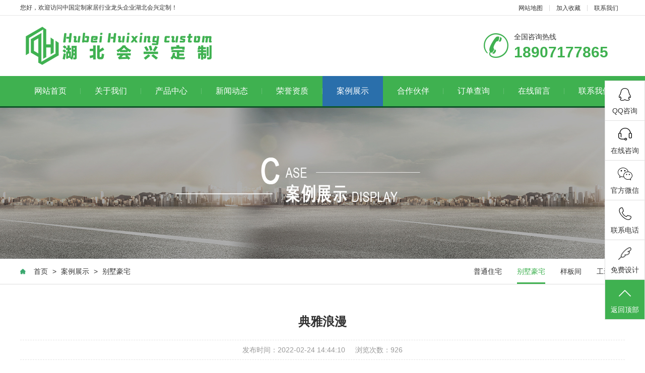

--- FILE ---
content_type: text/html;charset=utf-8
request_url: http://www.027tubaobao.com/alzs/39.html
body_size: 7406
content:
<!DOCTYPE html PUBLIC "-//W3C//DTD XHTML 1.0 Transitional//EN" "http://www.w3.org/TR/xhtml1/DTD/xhtml1-transitional.dtd">
<html xmlns="http://www.w3.org/1999/xhtml">
	<head>
		<meta http-equiv="Content-Type" content="text/html; charset=utf-8" />
		<meta http-equiv="X-UA-Compatible" content="IE=edge,chrome=1" />
		<title>典雅浪漫_湖北会兴定制</title>
		<meta name="description" content="" />
		<meta name="keywords" content="" />
		<link href="/favicon.ico" rel="shortcut icon" type="image/x-icon" />
		<meta name="viewport" content="width=1380">
		<link rel="stylesheet" type="text/css" href="/template/pc/skin/css/aos.css?t=1572422128" /><link rel="stylesheet" type="text/css" href="/template/pc/skin/css/style.css?t=1646105660" /><link rel="stylesheet" type="text/css" href="/template/pc/skin/css/style1.css?t=1603269518" /><link rel="stylesheet" type="text/css" href="/template/pc/skin/css/common.css?t=1603269522" /><script type="text/javascript" src="/template/pc/skin/js/jquery.js?t=1572421050"></script><script type="text/javascript" src="/template/pc/skin/js/jquery.superslide.2.1.1.js?t=1572421050"></script><script type="text/javascript" src="/template/pc/skin/js/common.js?t=1572422082"></script>	</head>
	<body>
		<!--顶部开始-->
		<div class="head_main_top">
	<div class="w1200 clearfix">
		<div class="left">您好，欢迎访问中国定制家居行业龙头企业湖北会兴定制！</div>
		<div class="right">
			<ul class="mbx">
				<li><a href="http://www.027tubaobao.com/sitemap.xml">网站地图</a></li>
				<li><a title="加入收藏" href="javascript:void(0)" onclick="shoucang(document.title,window.location)">加入收藏</a></li>
								<li><a href="/lxwm/" title="联系我们">联系我们</a></li>
						</div>
	</div>
</div>
</div>
<!--顶部结束-->
<!--头部开始-->
<div class="head_main_nav">
	<div class="w1200">
		<div class="logo fl" aos="fade-right" aos-easing="ease" aos-duration="700"><a href="http://www.027tubaobao.com"
			 title="湖北会兴定制"><img src="/uploads/allimg/20201020/1-2010201PT21N.png" alt="湖北会兴定制"></a></div>
		<div class="tel_main" aos="fade-left" aos-easing="ease" aos-duration="700"><s class="ico"></s>
			<p class="zx">全国咨询热线</p>
			<h3 class="webTel">18907177865</h3>
		</div>
	</div>
</div>
<!--头部结束-->
<!--导航开始-->
<div class="header_main por" id="header_main" aos="fade-down" aos-easing="ease" aos-duration="700">
	<div class="header w1200 clearfix">
		<div id="nav_main">
			<ul class="nav clearfix" id="nav">
				<li > <a class="aLink" href="http://www.027tubaobao.com">网站首页<i></i></a></li>
								<li class=""><a class="aLink" href="/about/" title="关于我们">关于我们<i></i></a>
									</li>
								<li class=""><a class="aLink" href="/product/" title="产品中心">产品中心<i></i></a>
									</li>
								<li class=""><a class="aLink" href="/xwdt/" title="新闻动态">新闻动态<i></i></a>
									</li>
								<li class=""><a class="aLink" href="/ryzz/" title="荣誉资质">荣誉资质<i></i></a>
									</li>
								<li class="hover"><a class="aLink" href="/alzs/" title="案例展示">案例展示<i></i></a>
									</li>
								<li class=""><a class="aLink" href="/hzhb/" title="合作伙伴">合作伙伴<i></i></a>
									</li>
								<li class=""><a class="aLink" href="/ddcx/" title="订单查询">订单查询<i></i></a>
									</li>
								<li class=""><a class="aLink" href="/zxly/" title="在线留言">在线留言<i></i></a>
									</li>
								<li class=""><a class="aLink" href="/lxwm/" title="联系我们">联系我们<i></i></a>
									</li>
							</ul>
		</div>
	</div>
</div>

		<!--导航结束-->
		<!--内页大图开始-->
		<div class="nybanner" aos="fade-up" aos-easing="ease" aos-duration="700"><img src="/uploads/allimg/20220224/1-2202241G639404.jpg" /></div>
		<!--内页大图结束-->
		<div class="wrapper"> 
		<div class="location" aos="fade-up" aos-easing="ease" aos-duration="700" aos-delay="100">
  <div class="w1200 clearfix">
    <div class="sitepath fl" aos="fade-right" aos-easing="ease" aos-duration="700"><s class="icon"></s> <a href='/' class=' '>首页</a> &gt; <a href='/alzs/' class=' '>案例展示</a> &gt; <a href='/bshz/'>别墅豪宅</a></div>
    <!--栏目分类开始-->
    <div class="menu fr" aos="fade-left" aos-easing="ease" aos-duration="700">
	        <li class=""><a href="/ptzz/" title="普通住宅">普通住宅<i></i></a></li>
            <li class="hover"><a href="/bshz/" title="别墅豪宅">别墅豪宅<i></i></a></li>
            <li class=""><a href="/ybj/" title="样板间">样板间<i></i></a></li>
            <li class=""><a href="/gzal/" title="工装案例">工装案例<i></i></a></li>
       
	</div>
    <!--栏目分类结束--> 
  </div>
</div>

			<!--文章内容开始-->
			<div class="w1200 clearfix">
				<div class="part_2">
					<div class="showNews clearfix w1200" aos="fade-up" aos-easing="ease" aos-duration="700" aos-delay="100">
						<h1 class="title">典雅浪漫</h1>
						<div class="mark"><span>发布时间：2022-02-24 14:44:10</span><span>浏览次数：<script type="text/javascript">
    function tag_arcclick(aid)
    {
        var ajax = new XMLHttpRequest();
        ajax.open("get", "/index.php?m=api&c=Ajax&a=arcclick&aid="+aid+"&type=view", true);
        ajax.setRequestHeader("X-Requested-With","XMLHttpRequest");
        ajax.setRequestHeader("Content-type","application/x-www-form-urlencoded");
        ajax.send();
        ajax.onreadystatechange = function () {
            if (ajax.readyState==4 && ajax.status==200 && document.getElementById("eyou_arcclick_1742797219_"+aid)) {
                document.getElementById("eyou_arcclick_1742797219_"+aid).innerHTML = ajax.responseText;
          　}
        } 
    }
</script><i id="eyou_arcclick_1742797219_39" class="eyou_arcclick" style="font-style:normal"></i> 
<script type="text/javascript">tag_arcclick(39);</script></span></div>
						<div class="showContxt clearfix"><p><img title="俄罗斯的典雅浪漫(图1)" alt="俄罗斯的典雅浪漫(图1)" src="/uploads/ueditor/20220224/1-220224144IX12.jpeg" style=""/></p><p><img title="俄罗斯的典雅浪漫(图2)" alt="俄罗斯的典雅浪漫(图2)" src="/uploads/ueditor/20220224/1-220224144IT44.jpeg" style=""/></p><p><img title="俄罗斯的典雅浪漫(图3)" alt="俄罗斯的典雅浪漫(图3)" src="/uploads/ueditor/20220224/1-220224144Ic34.jpeg" style=""/></p><p><img title="俄罗斯的典雅浪漫(图4)" alt="俄罗斯的典雅浪漫(图4)" src="/uploads/ueditor/20220224/1-220224144I9421.jpeg" style=""/></p><p><img title="俄罗斯的典雅浪漫(图5)" alt="俄罗斯的典雅浪漫(图5)" src="/uploads/ueditor/20220224/1-220224144I9D2.jpeg" style=""/></p><p><img title="俄罗斯的典雅浪漫(图6)" alt="俄罗斯的典雅浪漫(图6)" src="/uploads/ueditor/20220224/1-220224144I9102.jpeg" style=""/></p><p><img title="俄罗斯的典雅浪漫(图7)" alt="俄罗斯的典雅浪漫(图7)" src="/uploads/ueditor/20220224/1-220224144I9535.jpeg" style=""/></p><p><img title="俄罗斯的典雅浪漫(图8)" alt="俄罗斯的典雅浪漫(图8)" src="/uploads/ueditor/20220224/1-220224144Ib60.jpeg" style=""/></p><p><img title="俄罗斯的典雅浪漫(图9)" alt="俄罗斯的典雅浪漫(图9)" src="/uploads/ueditor/20220224/1-220224144I91W.jpeg" style=""/></p><p><img title="俄罗斯的典雅浪漫(图10)" alt="俄罗斯的典雅浪漫(图10)" src="/uploads/ueditor/20220224/1-220224144I9549.jpeg" style=""/></p><p><img title="俄罗斯的典雅浪漫(图11)" alt="俄罗斯的典雅浪漫(图11)" src="/uploads/ueditor/20220224/1-220224144IbY.jpeg" style=""/></p><p><img title="俄罗斯的典雅浪漫(图12)" alt="俄罗斯的典雅浪漫(图12)" src="/uploads/ueditor/20220224/1-220224144Ibc.jpeg" style=""/></p><p><img title="俄罗斯的典雅浪漫(图13)" alt="俄罗斯的典雅浪漫(图13)" src="/uploads/ueditor/20220224/1-220224144I9624.jpeg" style=""/></p><p><img title="俄罗斯的典雅浪漫(图14)" alt="俄罗斯的典雅浪漫(图14)" src="/uploads/ueditor/20220224/1-220224144I9259.jpeg" style=""/></p><p><img title="俄罗斯的典雅浪漫(图15)" alt="俄罗斯的典雅浪漫(图15)" src="/uploads/ueditor/20220224/1-220224144Ia48.jpeg" style=""/></p><p><img title="俄罗斯的典雅浪漫(图16)" alt="俄罗斯的典雅浪漫(图16)" src="/uploads/ueditor/20220224/1-220224144IbO.jpeg" style=""/></p><p><br/></p></div>
						<!--分享代码开始-->
						<!--<div class="bshare-custom"><div class="bsPromo bsPromo2"></div><a title="分享到微信" class="bshare-weixin" href="javascript:void(0);"></a><a title="分享到QQ空间" class="bshare-qzone"></a><a title="分享到新浪微博" class="bshare-sinaminiblog"></a><a title="分享到i贴吧" class="bshare-itieba" href="javascript:void(0);"></a><a title="分享到人人网" class="bshare-renren"></a><a title="分享到网易微博" class="bshare-neteasemb"></a><a title="更多平台" class="bshare-more bshare-more-icon more-style-addthis"></a></div><script type="text/javascript" charset="utf-8" src="http://static.bshare.cn/b/buttonLite.js#style=-1&amp;uuid=b7d0cca3-4078-4246-98bb-91d75441845f&amp;pophcol=2&amp;lang=zh"></script><script type="text/javascript" charset="utf-8" src="http://static.bshare.cn/b/bshareC0.js"></script>-->

						<!--分享代码结束-->
						<div class="reLink clearfix">
							<div class="prevLink fl">
																  上一篇：没有了
															</div>
							<div class="nextLink fr">
								 
								  下一篇：没有了
															</div>
						</div>
						<div class="clear"></div>
					</div>
				</div>
			</div>
			<!--文章内容结束-->
		</div>
		<!--页尾开始-->
		<div class="footer_main">
  <div class="footer clearfix">
    <div class="part1 w1200 clearfix" aos="fade-up" aos-easing="ease" aos-duration="700"> 
      <!--联系我们开始-->
      <div class="foot_z">
        <h3>联系我们<i></i></h3>
        <p>湖北会兴定制</p>
        <ul>          
          <li>手机：18907177865</li>
          <li>电话：18907177865</li>
		  <li>邮箱：1473218362@qq.com</li>
          <li>地址：武汉市江岸区塔子湖东路越秀星汇君泊B2-1811</li>
        </ul>
      </div>
      <!--联系我们结束--> 
      <!--在线留言开始-->
      <div class="foot_y">
        <h3>在线留言<i></i></h3>
				<form method="POST" class="form_book"  enctype="multipart/form-data"  action="/index.php?m=home&c=Lists&a=gbook_submit&lang=cn" onsubmit="return submit73766fd2b7e57a3daa7c68aabef9b1aa(this);">
          <div class="item item5 clearfix">
            <input class="txt" placeholder="姓名" type="text" name="attr_1" id="attr_1">
          </div>
          <div class="item item4 clearfix">
            <input class="txt tel" placeholder="手机" name="attr_2" id="attr_2">
          </div>
          <div class="item item1 clearfix">
            <textarea class="area" placeholder="留言内容" name="attr_3" id="attr_3"></textarea>
          </div>
          <div class="submit">
            <input class="tijiao" value="提交" type="submit">
          </div>
        <input type="hidden" name="gourl" id="gourl_73766fd2b7e57a3daa7c68aabef9b1aa" value="http://www.027tubaobao.com/alzs/39.html" /><input type="hidden" name="typeid" value="32" /><input type="hidden" name="__token__73766fd2b7e57a3daa7c68aabef9b1aa" id="73766fd2b7e57a3daa7c68aabef9b1aa" value="" /><script type="text/javascript">
    function submit73766fd2b7e57a3daa7c68aabef9b1aa(elements)
    {
        if (document.getElementById('gourl_73766fd2b7e57a3daa7c68aabef9b1aa')) {
            document.getElementById('gourl_73766fd2b7e57a3daa7c68aabef9b1aa').value = window.location.href;
        }
            var x = elements;
    for (var i=0;i<x.length;i++) {
        
                            if(x[i].name == 'attr_1' && x[i].value.length == 0){
                                alert('姓名不能为空！');
                                return false;
                            }
                        
                            if(x[i].name == 'attr_2' && x[i].value.length == 0){
                                alert('手机不能为空！');
                                return false;
                            }
                         
                    if(x[i].name == 'attr_2' && !(/^1\d{10}$/.test( x[i].value))){
                        alert('手机格式不正确！');
                        return false;
                    }
                   
    }
        
        elements.submit();
    }

    function ey_fleshVerify_1742797219(id)
    {
        var token = id.replace(/verify_/g, '__token__');
        var src = "/index.php?m=api&c=Ajax&a=vertify&type=guestbook&lang=cn&token="+token;
        src += "&r="+ Math.floor(Math.random()*100);
        document.getElementById(id).src = src;
    }

    function f2ab55f1f3645bc0be0b6388c05d1b162()
    {
        var ajax = new XMLHttpRequest();
        ajax.open("post", "/index.php?m=api&c=Ajax&a=get_token&name=__token__73766fd2b7e57a3daa7c68aabef9b1aa", true);
        ajax.setRequestHeader("X-Requested-With","XMLHttpRequest");
        ajax.setRequestHeader("Content-type","application/x-www-form-urlencoded");
        ajax.send('_ajax=1');
        ajax.onreadystatechange = function () {
            if (ajax.readyState==4 && ajax.status==200) {
                document.getElementById("73766fd2b7e57a3daa7c68aabef9b1aa").value = ajax.responseText;
                document.getElementById("gourl_73766fd2b7e57a3daa7c68aabef9b1aa").value = window.location.href;
          　}
        } 
    }
    f2ab55f1f3645bc0be0b6388c05d1b162();
    function getNext1598839807(id,name,level) {
        var input = document.getElementById('attr_'+name);
        var first = document.getElementById('first_id_'+name);
        var second = document.getElementById('second_id_'+name);
        var third = document.getElementById('third_id_'+name);
        var findex ='', fvalue = '',sindex = '',svalue = '',tindex = '',tvalue = '',value='';

        if (level == 1){
            if (second) {
                second.style.display = 'none';
                second.innerHTML  = ''; 
            }
            if (third) {
                third.style.display = 'none';
                third.innerHTML  = '';
            }
            findex = first.selectedIndex;
            fvalue = first.options[findex].value;
            input.value = fvalue;
            value = fvalue;
        } else if (level == 2){
            if (third) {
                third.style.display = 'none';
                third.innerHTML  = '';
            }
            findex = first.selectedIndex;
            fvalue = first.options[findex].value;
            sindex = second.selectedIndex;
            svalue = second.options[sindex].value;
            if (svalue) {
                input.value = fvalue+','+svalue;
                value = svalue;
            }else{
                input.value = fvalue;
            }
        } else if (level == 3){
            findex = first.selectedIndex;
            fvalue = first.options[findex].value;
            sindex = second.selectedIndex;
            svalue = second.options[sindex].value;
            tindex = third.selectedIndex;
            tvalue = third.options[tindex].value;
            if (tvalue) {
                input.value = fvalue+','+svalue+','+tvalue;
                value = tvalue;
            }else{
                input.value = fvalue+','+svalue;
            }
        } 
        if (value) {
            if(document.getElementById(id))
            {
                document.getElementById(id).options.add(new Option('请选择','')); 
                var ajax = new XMLHttpRequest();
                //步骤二:设置请求的url参数,参数一是请求的类型,参数二是请求的url,可以带参数,动态的传递参数starName到服务端
                ajax.open("post", "/index.php?m=api&c=Ajax&a=get_region&pid="+value, true);
                // 给头部添加ajax信息
                ajax.setRequestHeader("X-Requested-With","XMLHttpRequest");
                // 如果需要像 HTML 表单那样 POST 数据，请使用 setRequestHeader() 来添加 HTTP 头。然后在 send() 方法中规定您希望发送的数据：
                ajax.setRequestHeader("Content-type","application/x-www-form-urlencoded");
                //步骤三:发送请求+数据
                ajax.send('_ajax=1');
                //步骤四:注册事件 onreadystatechange 状态改变就会调用
                ajax.onreadystatechange = function () {
                    //步骤五 如果能够进到这个判断 说明 数据 完美的回来了,并且请求的页面是存在的
                    if (ajax.readyState==4 && ajax.status==200) {
                        var data = JSON.parse(ajax.responseText).data;
                        if (data) {
                            data.forEach(function(item) {
                           document.getElementById(id).options.add(new Option(item.name,item.id)); 
                           document.getElementById(id).style.display = "block";

                        });
                        }
                  　}
                }
            }
        }
    }
</script>        </form>
              </div>
      <!--在线留言结束--> 
      <!--二维码开始-->
      <div class="foot_j"><b><img src="/uploads/allimg/20220309/1-22030ZS00Y58.jpg"/></b>
        <p>微信二维码</p>
        <span>微信号：hztbbscjd</span></div>
      <!--二维码结束--> 
    </div>
  </div>
</div>
<!--页尾结束--> 

<!--版权开始-->
<div class="copyright">
  <div class="copy w1200 clearfix">
    <p class="copy fl">Copyright © 2012-2022 湖北会兴定制 版权所有　<a href="https://beian.miit.gov.cn/" rel="nofollow" target="_blank">鄂ICP备2021019766号-2</a>　</p>
  </div>
</div>
<!--版权结束-->

<!--网页右侧悬浮在线客服开始-->
<div class="side">
	<ul>
		<li id="qqonline"><a rel="nofollow" href="http://wpa.qq.com/msgrd?v=3&uin=1473218362&site=qq&menu=yes" title="在线咨询"><i class="bgs1"></i>QQ咨询</a></li>
		<li class="shangqiao">
			<a href="javascript:;" rel="nofollow">
				<div><i class="bgs2"></i>在线咨询</div>
			</a>
		</li>
		<li class="sideewm"><i class="bgs3"></i>官方微信
			<div class="ewBox son"></div>
		</li>
		<li class="sideetel"><i class="bgs4"></i>联系电话
			<div class="telBox son">
				<dd class="bgs1"><span>座机</span>18907177865</dd>
				<dd class="bgs2"><span>手机</span>18907177865</dd>
			</div>
		</li>
		<li id="yuyueshow"><a rel="nofollow" href="http://cn.mikecrm.com/TsmlFiF"><i class="bgs5"></i>免费设计</a></li>
		<li class="sidetop" onClick="goTop()"><i class="bgs6"></i>返回顶部</li>
	</ul>
</div>
<script>
	function goTop() {
		$('html,body').animate({
			scrollTop: 0
		}, 500)
	}
</script>
<!--网页右侧悬浮在线客服结束-->

<script type="text/javascript" src="/template/pc/skin/js/baidu_js_push.js?t=1648103788"></script><script type="text/javascript" src="/template/pc/skin/js/aos.js?t=1572421048"></script><script type="text/javascript" src="/template/pc/skin/js/app.js?t=1572421048"></script><script type="text/javascript">
    AOS.init({
        easing: 'ease-out-back',
        duration: 1000
    });
</script>

<!--头条搜索自动提交开始-->
<script>
(function(){
var el = document.createElement("script");
el.src = "https://lf1-cdn-tos.bytegoofy.com/goofy/ttzz/push.js?e1f02ca6c112812ebba4ae7a26ab675525607ee43e2e51300c55a4c24d2a582db3e414cba65c376eba389ba56d9ee0846cad2206506a6529fe6ee21a7373effb434c445cf6444b10ea9756ea44e128a6";
el.id = "ttzz";
var s = document.getElementsByTagName("script")[0];
s.parentNode.insertBefore(el, s);
})(window)
</script>
<!--头条搜索自动提交结束-->
	<script>
var _hmt = _hmt || [];
(function() {
  var hm = document.createElement("script");
  hm.src = "https://hm.baidu.com/hm.js?4c814120ca7daf47628920bfae7e2e1a";
  var s = document.getElementsByTagName("script")[0]; 
  s.parentNode.insertBefore(hm, s);
})();
</script>
</body>
</html>


--- FILE ---
content_type: text/html;charset=utf-8
request_url: http://www.027tubaobao.com/index.php?m=api&c=Ajax&a=arcclick&aid=39&type=view
body_size: 284
content:
926

--- FILE ---
content_type: text/html;charset=utf-8
request_url: http://www.027tubaobao.com/index.php?m=api&c=Ajax&a=get_token&name=__token__73766fd2b7e57a3daa7c68aabef9b1aa
body_size: 312
content:
401148a3ec992d3cac532f9c0df96050

--- FILE ---
content_type: text/css
request_url: http://www.027tubaobao.com/template/pc/skin/css/style.css?t=1646105660
body_size: 11949
content:
@charset "utf-8";
/* CSS Document */
html {
	min-width: 1200px;
}
body {
	overflow-x: hidden;
	overflow-y: auto;
}
body, p, form, textarea, h1, h2, h3, h4, h5, dl, dd {
	margin: 0px;
}
input, button, ul, ol {
	margin: 0px;
	padding: 0px;
}
body, input, button, form {
	font-size: 14px;
	line-height: 28px;
	font-family: "microsoft yahei", 'PingFang SC', 'Myriad Pro', "AvantGarde Bk BT", "Arial", 'Helvetica Neue', 'Helvetica', 'sans-serif';
	color: #333333;
}
h1, h2, h3, h4, h5, h6 {
	font-size: 14px;
	font-weight: normal;
}
ul, ol, li {
	list-style: none;
}
input {
	background: none;
	border: 0 none;
}
img, iframe {
	border: 0px;
}
em, i {
	font-style: normal;
}
button, input, select, textarea {
	font-size: 100%;
	outline: none;
}
table {
	border-collapse: collapse;
	border-spacing: 0;
}
.red {
	color: #ba292e;
}
.fl, .left {
	float: left;
}
.fr, .right {
	float: right;
}
.tac {
	text-align: center;
}
.tar {
	text-align: right;
}
.poa {
	position: absolute;
}
.por {
	position: relative;
}
.hidden {
	display: none;
}
.w1200 {
	width: 1200px;
	margin: 0 auto;
}
.ico {
	background: url(../images/ico.png) no-repeat;
	display: inline-block;
	vertical-align: middle;
}
.icon {
	background: url(../images/icon.png) no-repeat;
	display: inline-block;
	vertical-align: middle;
}
.icon1 {
	background: url(../images/icon1.png) no-repeat;
	display: inline-block;
	vertical-align: middle;
}
a {
	color: #333333;
	text-decoration: none;
	cursor: pointer;
}
a:hover {
	color: #3fb150;
	text-decoration: none;
}
a:visited {
	text-decoration: none;
}
.ease, .ease * {
	-webkit-transition: all ease 300ms;
	-moz-transition: all ease 300ms;
	-ms-transition: all ease 300ms;
	-o-transition: all ease 300ms;
	transition: all ease 300ms;
}
.noease, .noease * {
	-webkit-transition: none;
	-moz-transition: none;
	-ms-transition: none;
	-o-transition: none;
	transition: none;
}
:-moz-placeholder {
color: #aaa;
}
::-moz-placeholder {
color: #aaa;
}
input:-ms-input-placeholder, textarea:-ms-input-placeholder {
color: #aaa;
}
input::-webkit-input-placeholder, textarea::-webkit-input-placeholder {
color: #aaa;
}
/*清除浮动*/
.clearfix {
*zoom: 1;
}
.clearfix:after {
	visibility: hidden;
	display: block;
	font-size: 0;
	content: " ";
	clear: both;
	height: 0;
}
/*top_main*/
.head_main_top {
	height: 30px;
	border-bottom: #e5e5e5 solid 1px;
	width: 100%;
	background-color: #fff;
	font-size: 12px;
	line-height: 30px;
	color: #333;
}
.head_main_top .mbx {
	float: left;
	height: 12px;
	margin-top: 10px;
}
.head_main_top .mbx li {
	font-size: 12px;
	color: #333;
	border-right: #d8d8d8 solid 1px;
	padding: 0 13px;
	display: block;
	float: left;
	height: 12px;
	line-height: 12px;
	position: relative;
}
.head_main_top .mbx li:nth-child(3) {
	border-right: none;
}
.head_main_top .mbx li a:hover p {
	color: #3fb150;
}
.head_main_top .sousuo {
	float: left;
	position: relative;
}
.head_main_top .sousuo .topsearch {
	display: block;
	cursor: pointer;
	width: 36px;
	height: 36px;
	margin: 0 auto;
	text-align: center;
}
.head_main_top .sousuo .topsearch .btn_search {
	display: block;
	width: 12px;
	height: 12px;
	background-position: -282px -130px;
	margin-left: 13px;
	margin-top: 13px;
}
.head_main_top .sousuo .btn_close_main {
	width: 36px;
	height: 36px;
	margin: 0 auto;
	background-color: #d9d9d9;
	text-align: center;
	position: absolute;
	top: 0;
	left: 0;
	z-index: 9;
	display: none;
}
.head_main_top .sousuo .btn_close_main .btn_close {
	width: 12px;
	height: 12px;
	margin-top: 5px;
	margin-left: 0px;
	background-position: -282px -149px;
}
.head_main_nav {
	width: 100%;
	height: 120px;
}
.head_main_nav .logo {
	display: block;
	padding-top: 20px;
}
.head_main_nav .logo a {
	display: block;
}
.head_main_nav .logo img {
	width: 100%;
	height: 100%;
	display: block;
}
.head_main_nav .toprig {
	width: 311px;
	height: 36px;
	margin-top: 38px;
	border: #3fb150 solid 2px;
	overflow: hidden;
}
.head_main_nav .toprig .s_input {
	border: 0;
	height: 36px;
	line-height: 36px;
	width: 254px;
	padding-left: 10px;
}
.head_main_nav .toprig .s_btn {
	border: 0;
	line-height: 36px;
	width: 47px;
	color: #fff;
	height: 36px;
	background-color: #3fb150;
}
.head_main_nav .tel_main {
	float: right;
	margin-top: 35px;
	width: 280px;
}
.head_main_nav .tel_main s {
	width: 50px;
	height: 50px;
	float: left;
	margin-right: 10px;
	background-position: 0 0;
}
.head_main_nav .tel_main .zx {
	font-size: 14px;
	line-height: 14px;
	color: #333;
}
.head_main_nav .tel_main .webTel {
	margin-top: 12px;
	font-weight: bold;
	font-family: arial;
	font-size: 30px;
	line-height: 24px;
	color: #3fb150;
}
/*header_main*/
.header_main {
	position: relative;
	width: 100%;
	height: 60px;
	z-index: 10;
	background: #3fb150;
	border-bottom: 3px solid #105529;
}
#nav_main {
	width: 1200px;
	height: 60px;
}
#nav_main .nav {
	width: 100%;
	height: 60px;
	z-index: 12;
}
#nav_main .nav li {
	position: relative;
	float: left;
	width: 120px;
	z-index: 10;
	text-align: center;
	-webkit-transition: all .3s ease-in-out 0s;
	-moz-transition: all .3s ease-in-out 0s;
	transition: all .3s ease-in-out 0s;
}
#nav_main .nav li a.aLink {
	font-size: 16px;
	height: 60px;
	line-height: 60px;
	display: block;
	position: relative;
	cursor: pointer;
	overflow: hidden;
	color: #fff;
}
#nav_main .nav li a i {
	width: 1px;
	height: 12px;
	background-color: #63be70;
	display: block;
	position: absolute;
	right: 0;
	top: 24px;
}
#nav_main .nav li.hover, #nav_main .nav li:hover {
	background-color: #2a6fab;
}
#nav_main .nav li.hover i, #nav_main .nav li:hover i {
	display: block;
}
#nav_main .nav li.hover a.aLink:before {
	width: 100%;
}
#nav_main .nav li:hover a.aLink:before {
	width: 100%;
}
.header_main .tel_main {
	float: right;
	width: 160px;
	height: 110px;
}
.header_main .tel_main .zx {
	margin-top: 30px;
	font-size: 14px;
	line-height: 24px;
	color: #666;
}
.header_main .tel_main .tel {
	font: normal 32px "Vladimir Script";
	line-height: 24px;
	color: #333;
	text-indent: -12px;
}
#nav_main .nav li.hover i, #nav_main .nav li:hover i {
	display: none;
}
#nav_main .nav li:last-child i {
	display: none;
}
/*导航栏下拉*/
#nav_main li.hover .subnav a {
	background: none;
}
#nav_main .nav .subnav {
	background: #3fb150;
	height: auto;
	left: 0px;
	top: 60px;
	position: absolute;
	width: 100%;
	z-index: 199;
	border-top: 3px solid #105529;
}
#nav_main .nav .subnav {
filter: progid:DXImageTransform.Microsoft.Shadow(color=#4c91c0, direction=120, strength=5);
	opacity: 0;
	visibility: hidden;
	transition: all .6s ease 0s;
	transform: translate3d(0, 10px, 0);
	-moz-transform: translate3d(0, 10px, 0);
	-webkit-transform: translate3d(0, 10px, 0);
}
#nav_main .nav li:hover .subnav {
	opacity: 1;
	visibility: visible;
	transform: translate3d(0, 0, 0);
	-moz-transform: translate3d(0, 0, 0);
	-webkit-transform: translate3d(0, 0, 0);
}
#nav_main .nav .subnav li {
	width: 100%;
}
#nav_main .nav .subnav .nav1 a {
	color: #fff;
	display: block;
	font-size: 14px;
	text-align: left;
	font-weight: 500;
	line-height: 12px;
	height: 12px;
	padding: 20px 0px;
	text-align: center;
	transition: all 0.2s ease-in-out 0s;
	border-top: 1px solid #63be70;
}
#nav_main .nav .subnav li.nav1 {
	padding: 0;
	background: none;
}
#nav_main .nav .subnav li.nav1:first-child a {
	border-top: none;
}
#nav_main .nav .subnav li:hover {
	background: #2a6fab;
}
#nav_main .nav .subnav li:hover a {
	color: #fff;
}
.immediately {
	position: absolute;
	right: 0;
	top: 23px;
}
.immediately a {
	width: 40px;
	height: 40px;
	background-position: -282px 0px;
	display: block;
}
.immediately p {
	width: 60px;
	height: 24px;
	background-position: -334px 0px;
	position: absolute;
	right: -10px;
	top: 42px;
	font-size: 12px;
	color: #fff;
	text-align: center;
}
.immediately a:hover {
	background-position: -282px -44px;
}
/* banner */
#banner_main {
	overflow: hidden;
	z-index: 2;
	max-width: 1920px;
	margin: 0 auto;
	width: 100%;
}
#banner_main .banner {
	position: relative;
	width: 100%;
	height: 600px;
	margin: 0 auto;
	min-width: 1200px;
}
#banner {
	width: 100%;
	min-width: 1000px;
	position: relative;
	overflow: hidden;
	z-index: 0;
}
#banner, .banner ul {
	max-height: 600px;
	overflow: hidden;
}
.banner li {
	width: 100%;
	position: absolute;
	z-index: 1;
	overflow: hidden;
	display: none;
}
.banner li:first-child {
	display: block;
}
.banner li img {
	width: 1920px;
	height: 600px;
	display: block;
	position: relative;
	left: 50%;
	margin-left: -960px;
	top: 0;
	min-width: 1200px;
}
#banner .tip {
	width: 1000px;
	height: 14px;
	line-height: 0;
	font-size: 0;
	text-align: center;
	position: absolute;
	left: 50%;
	margin-left: -500px;
	bottom: 20px;
	z-index: 12;
}
#banner .tip span {
	width: 40px;
	height: 5px;
	margin: 0 10px;
	display: inline-block;
	font-size: 0;
	cursor: pointer;
	border: #fff solid 2px;
	opacity: 0.5;
	filter: Alpha(opacity=50);
}
#banner .tip span.cur {
	background-color: #3fb150;
	border-color: #3fb150;
	opacity: 1;
	filter: Alpha(opacity=100);
}
#banner #btn_prev, #banner #btn_next {
	width: 31px;
	height: 61px;
	position: absolute;
	top: 260px;
	z-index: 5;
	display: none;
}
#banner #btn_prev {
	background-position: 0px 0;
	left: 12%;
	transition: all 600ms ease;
}
#banner #btn_next {
	background-position: -38px 0px;
	right: 12%;
	transition: all 600ms ease;
}
#banner #btn_prev:hover {
	left: 11.6%;
	transition: all 600ms ease;
	background-position: 0px -72px;
}
#banner #btn_next:hover {
	right: 11.6%;
	transition: all 600ms ease;
	background-position: -38px -72px;
}
/*banner end*/
/********.fixtool*********/
.toolbar {
	width: 52px;
	position: fixed;
	right: 1%;
	top: 50%;
	margin-top: -115px;
	z-index: 999;
}
.toolbar dd {
	width: 51px;
	height: 51px;
	margin-bottom: 1px;
	position: relative;
	-webkit-border-radius: 100%;
	border-radius: 100%;
	margin-top: 4px;
	border: #ebebeb solid 1px;
	background-color: #fff;
	-webkit-border-radius: 100%;
	border-radius: 100%;
}
.toolbar dd i {
	width: 51px;
	height: 51px;
	display: block;
	position: absolute;
	left: 0;
	top: 0;
	cursor: pointer;
	text-align: center;
	-webkit-border-radius: 100%;
	border-radius: 100%;
}
.toolbar dd i span {
	width: 35px;
	height: 35px;
	display: block;
	margin: 8px 0 0 8px;
	background: url(../images/rightfixicon.png) no-repeat 0 0;
}
.toolbar dd.gottop {
	display: none;
}
.toolbar .slide-tel {
	display: block;
	width: 0;
	height: 53px;
	line-height: 53px;
	font-size: 24px;
	font-weight: bold;
	font-family: arial;
	color: #FFF;
	position: absolute;
	padding: 0 0 0 53px;
	top: -1px;
	right: -2px;
	-webkit-border-radius: 50px;
	border-radius: 50px;
	overflow: hidden;
}
.toolbar .pop {
	position: absolute;
	right: 90px;
	top: -65px;
	background: #3fb150;
	display: none;
}
.toolbar .pop-code {
	width: 160px;
}
.toolbar .pop-code img {
	width: 120px;
	height: 120px;
	display: block;
	padding: 20px 20px 0;
}
.toolbar .pop-code h3 {
	height: 52px;
	line-height: 26px;
	text-align: center;
	color: #fff;
	font-size: 16px;
	font-weight: 400;
	white-space: nowrap;
}
.toolbar .pop-code h3 b {
	display: block;
	font-size: 14px;
	font-weight: normal;
}
.toolbar .qq span {
	background-position: -35px -47px;
}
.toolbar .qq a {
	width: 52px;
	height: 52px;
	cursor: pointer;
	display: block;
}
.toolbar .qq:hover {
	background-color: #3fb150;
	border-radius: 100%;
}
.toolbar .qq:hover span {
	background-position: 0 -47px;
}
.toolbar .tel span {
	background-position: -35px 0;
}
.toolbar .tel:hover {
	background: #3fb150;
}
.toolbar .tel:hover span {
	background-position: 0 0;
}
.toolbar .code span {
	background-position: -35px -95px;
}
.toolbar .code:hover {
	background-color: #009b4c;
	border-radius: 100%;
}
.toolbar .code:hover span {
	background-position: 0 -95px;
}
.toolbar .top span {
	background-position: -35px -142px;
}
.toolbar .top:hover {
	background-color: #3fb150;
	border-radius: 100%;
}
.toolbar .top:hover span {
	background-position: 0 -142px;
}
.toolbar dd:hover {
}
/*footer*/
.footer_main {
	position: relative;
	width: 100%;
	height: 368px;
	background-color: #343d44;
	overflow: hidden;
}
.foot_z {
	width: 350px;
	float: left;
	margin-top: 50px;
	border-right: #495157 solid 1px;
	height: 277px;
}
.foot_z h3 {
	font-size: 18px;
	color: #fff;
}
.foot_z h3 i {
	display: block;
	width: 40px;
	height: 1px;
	background-color: #fff;
	margin-top: 16px;
}
.foot_z p {
	display: block;
	margin-top: 24px;
	font-size: 16px;
	color: #fff;
}
.foot_z ul {
	display: inline-block;
	padding-top: 14px;
	width: 350px;
}
.foot_z ul li {
	display: block;
	font-size: 14px;
	color: #fff;
	line-height: 20px;
	padding-top: 10px;
}
.foot_y {
	width: 550px;
	float: left;
	margin-top: 50px;
	margin-left: 48px;
	border-right: #495157 solid 1px;
}
.foot_y h3 {
	font-size: 18px;
	color: #fff;
	padding-bottom: 20px;
}
.foot_y h3 i {
	display: block;
	width: 40px;
	height: 1px;
	background-color: #fff;
	margin-top: 16px;
}
.foot_y .item {
	float: left;
	margin-top: 10px;
}
.foot_y .item.item4 {
	margin-left: 20px;
}
.foot_y .item.item1 {
	clear: left;
}
.foot_y .item .txt {
	width: 232px;
	height: 44px;
	font-size: 14px;
	line-height: 43px;
	text-indent: 8px;
	color: #aeb0b2;
	padding-left: 6px;
*text-indent: 0px;
	border: #71787c solid 1px;
}
.foot_y .item .area {
	width: 496px;
	height: 74px;
	font-size: 14px;
	text-indent: 8px;
	resize: none;
	-webkit-appearance: none;
	color: #aeb0b2;
	line-height: 28px;
	padding-left: 6px;
	border: #71787c solid 1px;
	background-color: transparent;
	font-family: "microsoft yahei";
}
.foot_y .submit {
	display: block;
	clear: left;
}
.foot_y .submit .tijiao {
	width: 150px;
	height: 46px;
	margin-top: 20px;
	font-size: 16px;
	color: #fff;
	cursor: pointer;
	border: none;
	border: 0;
	background-color: #3fb150;
	display: inline-block;
	float: right;
	margin-right: 44px;
	-webkit-transition: all ease 300ms;
	-moz-transition: all ease 300ms;
	-ms-transition: all ease 300ms;
	-o-transition: all ease 300ms;
	transition: all ease 300ms;
}
.foot_y .submit .tijiao:hover {
	background-color: #fff;
	color: #333;
}
.foot_j {
	float: right;
	width: 200px;
	text-align: center;
	margin-top: 50px;
}
.foot_j b {
	display: block;
	width: 198px;
	height: 198px;
	border: #71787c solid 1px;
	text-align: center;
}
.foot_j b img {
	width: 180px;
	height: 180px;
	display: inline-block;
	background-size: 100%;
	margin-top: 10px;
}
.foot_j p {
	display: inline-block;
	font-size: 14px;
	color: #fff;
	padding-top: 20px;
}
.foot_j span {
	display: inline-block;
	font-size: 14px;
	color: #fff;
	padding-top: 5px;
}
.foot_y .item .txt.tel {
	margin-left: 5px;
}
.copyright {
	width: 100%;
	height: 60px;
	line-height: 60px;
	background: #2a3137;
}
.copyright p {
	font-size: 12px;
	color: #fff;
	float: left;
}
.copyright a {
	font-size: 12px;
	color: #fff;
}
.copyright span {
	margin: 0 6px;
}
.copyright a:hover {
	color: #e2e2e2;
}
.copyright i {
	display: block;
	color: #fff;
	font-size: 12px;
	float: right;
}
/********.toolbar1*********/
.toolbar1 {
	width: 77px;
	position: fixed;
	right: 10px;
	bottom: 200px;
	z-index: 999;
	border: 1px solid #e8e8e8;
}
.toolbar1 .icon2 {
	width: 40px;
	height: 40px;
	display: block;
	margin: 11px auto 0;
	background: url(../images/fix-ico.png) no-repeat -2px 5px;
}
.toolbar1 dd {
	width: 77px;
	height: 90px;
	border-top: 1px solid #f6f6f6;
	position: relative;
}
.toolbar1 dd i {
	width: 77px;
	height: 90px;
	display: block;
	position: absolute;
	left: 0;
	top: 0;
	cursor: pointer;
	text-align: center;
	background: #fff;
	border-bottom: 1px solid #f6f6f6;
}
.toolbar1 dd:first-child i {
	border-top: 0;
}
.toolbar1 dd.item1 i .icon2 {
	background-position: center 2px;
}
.toolbar1 dd.item2 i .icon2 {
	background-position: center -65px;
}
.toolbar1 dd.item3 i .icon2 {
	background-position: center -128px;
}
.toolbar1 dd.return-top {
	display: none;
}
.toolbar1 dd.return-top i .icon2 {
	background-position: center -187px;
}
.toolbar1 dd .pop {
	position: absolute;
	right: 145px;
	top: -45px;
	background: #fff;
	display: none;
}
.toolbar1 dd .pop-code {
	width: 120px;
	padding: 10px 10px 0;
}
.toolbar1 dd .pop-code img {
	width: 120px;
	height: 120px;
	display: block;
}
.toolbar1 dd .pop-code h3 {
	height: 40px;
	line-height: 40px;
	text-align: center;
	color: #f34636;
	font-size: 12px;
	font-weight: 400;
	white-space: nowrap;
}
.toolbar1 dd.item1 {
	position: static;
}
.toolbar1 dd .zx {
	width: 172px;
	position: absolute;
	right: 145px;
	bottom: 0;
	padding: 10px 30px 10px;
	line-height: 24px;
	background: #fff;
	border: 1px solid #e8e8e8;
	z-index: 1000;
	display: none;
}
.toolbar1 dd .zx .icon2 {
	width: 40px;
	height: 42px;
	display: block;
	float: left;
	margin-right: 12px;
	margin-top: 0;
}
.toolbar1 dd .zx .t {
	border-bottom: 1px solid #dedede;
	padding: 10px 0;
}
.toolbar1 dd .zx .t span {
	display: block;
}
.toolbar1 dd .zx .t s {
	background-position: 0 -246px;
}
.toolbar1 dd .zx .t.t2 s {
	background-position: 0 -314px;
}
.toolbar1 dd .zx .t.t3 s {
	background-position: 0 -383px;
}
.toolbar1 dd .zx .t.t4 {
	border-bottom: 0;
}
.toolbar1 dd:hover i {
	background: #f3f3f3;
}
/*******index css*******/
.index .indexTit {
	text-align: center;
	padding-top: 50px;
}
.index .indexTit .tit {
	font-size: 36px;
	color: #333;
	font-weight: bold;
	line-height: 36px;
}
.index .indexTit .tit span {
	color: #3fb150;
	display: inline-block;
	padding-left: 10px;
}
.index .indexTit .subtit {
	font-size: 16px;
	color: #858484;
	font-weight: normal;
	line-height: 18px;
	text-align: center;
	width: 1200px;
	margin: 0 auto;
	margin-top: 14px;
}
.floor_0_main {
	height: 51px;
	width: 100%;
	overflow: hidden;
	border-bottom: #eee solid 1px;
}
.floor_0_main .floor_0_1 {
	float: left;
	line-height: 50px;
}
.floor_0_main .floor_0_1 p {
	font-size: 12px;
	color: #333;
	line-height: 50px;
}
.floor_0_main .floor_0_1 p a {
	display: inline-block;
	font-size: 12px;
	color: #333;
	border-right: #e8e8e8 solid 1px;
	line-height: 12px;
	padding: 0 12px;
}
.floor_0_main .floor_0_1 p a:last-of-type {
	border-right: none;
}
.floor_0_main .floor_0_1 p a:hover {
	color: #3fb150;
}
.floor_0_main .floor_0_2 {
	float: right;
	width: 276px;
	height: 30px;
	overflow: hidden;
	border: #efefef solid 1px;
	background-color: #fff;
	position: relative;
	margin-top: 9px;
	border-radius: 4px;
	position: relative;
}
.floor_0_main .floor_0_2 input {
	background-color: none;
	border: none;
}
.floor_0_main .floor_0_2 .stxt {
	width: 245px;
	height: 30px;
	line-height: 30px;
	display: block;
	text-indent: 10px;
	color: #999;
}
.floor_0_main .floor_0_2 .sbtn {
	width: 30px;
	height: 28px;
	display: block;
	cursor: pointer;
	background-position: -0px -164px;
	position: absolute;
	top: 1px;
	right: 1px;
	font-size: 0;
}
.index .menu {
	overflow: hidden;
	padding-bottom: 20px;
}
.index .menu ul {
	text-align: center;
}
.index .menu li {
	width: 180px;
	height: 40px;
	line-height: 40px;
	margin: 0 5px 10px;
	display: inline-block;
}
.index .menu li:first-child {
	margin-left: 0;
}
.index .menu li:last-child {
	margin-right: 0;
}
.index .menu li a {
	display: block;
	border: 1px solid #dcdcdc;
	text-align: center;
	-moz-border-radius: 5px;
	-webkit-border-radius: 5px;
	border-radius: 5px;
	overflow: hidden;
	height: 40px;
	line-height: 40px;
}
.index .menu li.current a, .index .menu li a:hover {
	border: 1px solid #3fb150;
	color: #fff;
	background: #3fb150;
}
/*产品中心*/
.index .floor_1_main {
	width: 100%;
}
.floor_1 {
	padding-top: 54px;
	display: inline-block;
	width: 1200px;
}
.floor_1 dl dt {
	width: 600px;
	height: 440px;
	overflow: hidden;
	float: left;
	position: relative;
}
.floor_1 dl dt img {
	width: 600px;
	height: 440px;
	display: block;
	transition: all .36s ease;
}
.floor_1 dl dt a:hover img {
	-webkit-transform: scale(1.08);
	-ms-transform: scale(1.08);
	transform: scale(1.08);
}
.floor_1 dl dt p {
	background: url(../images/h2_03.jpg) center center no-repeat;
	width: 600px;
	height: 73px;
	position: absolute;
	left: 0;
	bottom: 0;
}
.floor_1 dl dt p span {
	float: left;
	display: block;
	line-height: 73px;
	font-size: 20px;
	color: #fff;
	padding-left: 38px;
	transition: all .36s ease;
}
.floor_1 dl dt p i {
	float: right;
	display: block;
	width: 42px;
	height: 5px;
	background-position: -84px -0px;
	margin-right: 40px;
	margin-top: 36px;
	transition: all .36s ease;
}
.floor_1 dl dt a:hover p span {
	padding-left: 34px;
}
.floor_1 dl dt a:hover p i {
	margin-right: 36px;
}
.floor_1 dl dd {
	float: left;
	width: 600px;
	height: 440px;
}
.floor_1 dl dd ul {
	display: inline-block;
}
.floor_1 dl dd ul li {
	float: left;
	width: 280px;
	height: 210px;
	overflow: hidden;
	margin-left: 20px;
	margin-bottom: 20px;
	position: relative;
}
.floor_1 dl dd ul li img {
	width: 280px;
	height: 210px;
}
.floor_1 dl dd ul li .d1 {
	background: url(../images/h3_03.png);
	width: 280px;
	height: 210px;
	position: absolute;
	left: 0;
	top: 0;
	text-align: center;
	opacity: 0;
	transition: all .6s ease 0s;
	transform: translate3d(0, 10px, 0);
	-moz-transform: translate3d(0, 10px, 0);
	-webkit-transform: translate3d(0, 10px, 0);
	visibility: hidden;
}
.floor_1 dl dd ul li .d1 h3 {
	font-size: 20px;
	color: #fff;
	padding-top: 10px;
}
.floor_1 dl dd ul li .d1 i {
	display: block;
	width: 44px;
	height: 44px;
	background-position: -138px -0px;
	margin: 0 auto;
	margin-top: 72px;
}
.floor_1 dl dd ul li:hover .d1 {
	opacity: 1;
	visibility: visible;
	transform: translate3d(0, 0, 0);
	-moz-transform: translate3d(0, 0, 0);
	-webkit-transform: translate3d(0, 0, 0);
}
.floor_1 dl dt em {
	background: url(../images/h3_03.png);
	width: 100%;
	text-align: center;
	height: 100%;
	position: absolute;
	left: 0;
	top: 0;
	opacity: 0;
	transition: all .6s ease 0s;
	transform: translate3d(0, 10px, 0);
	-moz-transform: translate3d(0, 10px, 0);
	-webkit-transform: translate3d(0, 10px, 0);
	visibility: hidden;
}
.floor_1 dl dt em span {
	font-size: 26px;
	color: #fff;
	display: block;
	padding-top: 180px;
}
.floor_1 dl dt em s {
	display: inline-block;
	width: 44px;
	height: 44px;
	background-position: -138px -0px;
	margin-top: 12px;
}
.floor_1 dl dt:hover {
	-moz-box-shadow: 0 4px 15px -4px rgba(0,0,0,.12);
	-webkit-box-shadow: 0 4px 15px -4px rgba(0,0,0,.12);
	box-shadow: 0 4px 15px -4px rgba(0,0,0,.12);
	z-index: 34;
}
.floor_1 dl dt:hover em {
	opacity: 1;
	visibility: visible;
	transform: translate3d(0, 0, 0);
	-moz-transform: translate3d(0, 0, 0);
	-webkit-transform: translate3d(0, 0, 0);
}
.floor_1 dl dt:hover p {
	display: none;
}
/*我们的技术*/
.xbanner {
	background: url(../images/ixbannerbg1.jpg) center center no-repeat;
	width: 100%;
	height: 200px;
	margin-top: 94px;
}
.xbanner1 {
	background: url(../images/ixbannerbg2.jpg) center center no-repeat;
	width: 100%;
	height: 200px;
	margin-top: 82px;
}
.xbanner .slip_tit {
	width: 772px;
}
.xbanner .slip_tit .tit1 {
	padding-top: 55px;
	font: bold 32px "microsoft yahei";
	color: #fff;
}
.xbanner .slip_tit .tit2 {
	margin-top: 14px;
	font-size: 24px;
	color: #fff;
}
.xbanner .slip_btn {
	width: 250px;
	text-align: center;
	margin-right: 30px;
}
.xbanner .slip_btn span {
	display: block;
	font-size: 15px;
	color: #fff;
	line-height: 18px;
	padding-top: 40px;
	padding-bottom: 5px;
}
.xbanner .slip_btn span i {
	width: 16px;
	height: 16px;
	background-position: -0px -141px;
	margin-right: 7px;
}
.xbanner .slip_btn p {
	font-weight: bold;
	font-size: 34px;
	color: #fff;
	font-family: "Arial";
	line-height: 36px;
}
.xbanner .slip_btn a {
	display: block;
	width: 250px;
	height: 46px;
	background-position: 0px -217px;
	margin-top: 16px;
	font-size: 18px;
	color: #fff;
	line-height: 46px;
	position: relative;
	background: -moz-linear-gradient(top, #005197, #1872bf);
	background: -webkit-linear-gradient(top, #005197, #1872bf);
	background: -o-linear-gradient(top, #005197, #1872bf);
	background: linear-gradient(top, #005197, #1872bf);
	-webkit-border-radius: 5px;
	border-radius: 5px;
}
.xbanner .slip_btn a:hover {
	background: -moz-linear-gradient(bottom, #005197, #1872bf);
	background: -webkit-linear-gradient(bottom, #005197, #1872bf);
	background: -o-linear-gradient(bottom, #005197, #1872bf);
	background: linear-gradient(bottom, #005197, #1872bf);
}
.xbanner .slip_btn a img {
	width: 250px;
	height: 0;
	transition: all .36s ease;
	position: absolute;
	left: 0;
	top: 46px;
}
.xbanner .slip_btn a:hover img {
	height: 250px;
}
.index_mole {
	display: block;
	background: url(../images/a6_02.png) center center no-repeat;
	height: 24px;
	width: 100%;
	text-align: center;
}
.index_mole a {
	display: inline-block;
	height: 24px;
	line-height: 24px;
	background-color: #eff2f6;
	width: 160px;
}
.index_mole a p {
	font-size: 18px;
	color: #333;
	line-height: 24px;
	float: left;
	padding-left: 22px;
	transition: all ease 600ms;
}
.index_mole a i {
	display: block;
	float: left;
	width: 24px;
	height: 24px;
	background-position: 0px -430px;
	margin-left: 18px;
	transition: all ease 600ms;
}
.index_mole a:hover p {
	color: #3fb150;
	padding-left: 20px;
	transition: all ease 600ms;
}
.index_mole a:hover i {
	color: #3fb150;
	margin-left: 22px;
	transition: all ease 600ms;
}
.floor_3_main {
	padding-top: 50px;
}
.floor_3_1 {
	margin-top: 46px;
}
.floor_3_main dl {
	background: url(../images/h4_02.jpg) center center no-repeat;
	width: 100%;
	height: 378px;
	overflow: hidden;
	display: block;
}
.floor_3_main dl.dl2 {
	background: url(../images/h5_02.jpg) center center no-repeat;
	width: 100%;
	height: 378px;
}
.floor_3_main dl .jz {
	margin: 0 auto;
	width: 1200px;
	display: block;
	height: 378px;
	position: relative;
	z-index: 1;
}
.floor_3_main dl dt {
	float: left;
	width: 600px;
}
.floor_3_main dl dt img {
	display: block;
	width: 100%;
	height: 378px;
}
.floor_3_main dl dd {
	float: right;
	width: 520px;
}
.floor_3_main dl dd h3 {
	display: block;
	height: 77px;
	padding-top: 100px;
}
.floor_3_main dl dd h3 i {
	display: block;
	float: left;
	width: 77px;
	height: 77px;
	background: url(../images/t8_03.png) center center no-repeat;
}
.floor_3_main dl dd h3 span {
	display: block;
	float: left;
	margin-left: 18px;
	width: 420px;
	font-size: 30px;
	color: #333;
	line-height: 77px;
}
.floor_3_main dl dd p {
	display: block;
	font-size: 16px;
	color: #666;
	line-height: 30px;
	margin-top: 22px;
	height: 82px;
}
.floor_3_main dl dd a {
	display: block;
	position: relative;
	width: 198px;
	height: 44px;
	border: #e5e5e5 solid 1px;
	border-radius: 6px;
	text-align: center;
	line-height: 44px;
	font-size: 16px;
	color: #434343;
	z-index: 10
}
.floor_3_main dl.dl2 dd h3 {
	padding-top: 90px;
}
.floor_3_main dl dd a:hover {
	background-color: #3fb150;
	border: #3fb150 solid 1px;
	color: #fff;
	position: relative;
}
.floor_3_main dl dd a img {
	width: 120px;
	height: 0;
	position: absolute;
	left: 198px;
	top: -1px;
	transition: all ease 600ms;
	z-index: 10;
}
.floor_3_main dl dd a:hover img {
	height: 120px;
	z-index: 10
}
.floor_3_main dl.dl2 dd, .floor_3_main dl.dl4 dd {
	float: left;
}
.floor_3_main dl.dl2 dt, .floor_3_main dl.dl4 dt {
	float: right;
}
.floor_3_main dl.dl2 dd h3 i {
	display: block;
	float: left;
	width: 77px;
	height: 77px;
	background: url(../images/t8_07.png) center center no-repeat;
}
.floor_3_main dl.dl3 dd h3 i {
	display: block;
	float: left;
	width: 77px;
	height: 77px;
	background: url(../images/t8_10.png) center center no-repeat;
}
.floor_4_main {
	background: url(../images/t9_02.jpg) center center no-repeat;
	width: 100%;
	height: 791px;
	margin-top: 98px;
}
.floor_4_main .indexTit {
	padding-top: 66px;
}
.floor_4_main .indexTit .tit, .floor_4_main .indexTit .tit span {
	color: #fff;
}
.floor_4_main .indexTit .subtit {
	color: #fff;
}
.floor_4_1 {
	width: 100%;
	height: 518px;
	position: relative;
	overflow: hidden;
	margin-top: 50px;
}
.floor_4_1 {
	width: 100%;
	min-width: 1200px;
	height: 518px;
	position: relative;
	overflow: hidden;
	text-align: center;
}
.floor_4_1 .bd {
	width: 800px;
	position: absolute;
	left: 50%;
	margin-left: -880px
}
.floor_4_1 .bd li {
	width: 800px;
	overflow: hidden;
	border-radius: 10px;
	margin: 0 43px;
	position: relative;
}
.floor_4_1 .bd li img {
	display: block;
	width: 800px;
	height: 450px;
}
.floor_4_1 .bd li .hui {
	background: url(../images/h8_03.png) center center;
	width: 100%;
	height: 157px;
	position: absolute;
	left: 0;
	bottom: 0;
	text-align: left;
}
.floor_4_1 .bd li .hui p {
	font-size: 24px;
	color: #fff;
	line-height: 24px;
	float: left;
	width: 560px;
	margin-left: 45px;
	padding-top: 60px;
}
.floor_4_1 .bd li .hui p span {
	display: block;
	font-size: 14px;
	color: #fff;
	line-height: 20px;
	padding-top: 14px;
}
.floor_4_1 .bd li .hui i {
	display: block;
	float: right;
	width: 43px;
	height: 43px;
	background-position: -92px -61px;
	margin-top: 78px;
	margin-right: 70px;
}
.floor_4_1 .bd li:hover .hui {
	display: none;
}
.floor_4_1 .bd li .dl {
	background-color: rgba(54,187,102,0.9);
	position: absolute;
	left: 50%;
	top: 128px;
	width: 500px;
	height: 200px;
	border-radius: 10px;
	margin-left: -250px;
	text-align: left;
	opacity: 0;
	visibility: hidden;
	transition: all .6s ease 0s;
	transform: translate3d(0, 10px, 0);
	-moz-transform: translate3d(0, 10px, 0);
	-webkit-transform: translate3d(0, 10px, 0);
}
.floor_4_1 .bd li .dl i {
	width: 44px;
	height: 44px;
	background-position: -152px -51px;
	position: absolute;
	left: -18px;
	top: -22px;
}
.floor_4_1 .bd li .dl p {
	font-size: 30px;
	color: #fff;
	line-height: 30px;
	font-weight: bold;
	padding-top: 38px;
	padding-left: 36px;
}
.floor_4_1 .bd li .dl span {
	display: block;
	width: 420px;
	font-size: 18px;
	color: #fff;
	line-height: 30px;
	padding-top: 22px;
	margin-left: 36px;
}
.floor_4_1 .tempWrap {
	overflow: visible !important
}
.floor_4_1 .tempWrap ul {
	margin-left: -1338px !important;
}
.floor_4_1 .hd {
	position: absolute;
	width: 100%;
	left: 0;
	z-index: 1;
	height: 12px;
	bottom: 20px;
	text-align: center;
}
.floor_4_1 .hd li {
	display: inline-block;
*display:inline;
	zoom: 1;
	width: 10px;
	height: 10px;
	line-height: 99px;
	overflow: hidden;
	margin: 0 8px;
	cursor: pointer;
	border-radius: 20px;
	border: #fff solid 2px;
}
.floor_4_1 .hd li.on {
	background-color: #36c565;
	border: #36c565 solid 2px;
}
.floor_4_1 .pnBtn.prev .arrow {
	display: none;
	position: absolute;
	top: 208px;
	z-index: 1;
	width: 17px;
	height: 33px;
	background-position: -232px 0;
	left: 50%;
}
.floor_4_1 .pnBtn.next .arrow {
	display: none;
	position: absolute;
	top: 208px;
	z-index: 1;
	width: 17px;
	height: 33px;
	background-position: -200px 0;
	left: 50%;
}
.floor_4_1 .pnBtn.prev .arrow:hover {
	background-position: -232px -0;
}
.floor_4_1 .pnBtn.next .arrow:hover {
	background-position: -200px -0;
}
.floor_4_1 .pnBtn.prev .arrow {
	margin-left: 432px;
}
.floor_4_1 .pnBtn.next .arrow {
	margin-left: -458px;
}
.floor_4_1 .blackBg {
	display: block;
	position: absolute;
	left: 0;
	top: 0;
	width: 100%;
	height: 450px;
	background: #fff;
	filter: alpha(opacity=1);
	opacity: 0.01;
	left: -50%;
	margin-left: -488px;
}
.floor_4_1 .blackBg1 {
	display: block;
	position: absolute;
	left: 0;
	top: 0;
	width: 100%;
	height: 450px;
	background: #fff;
	filter: alpha(opacity=1);
	opacity: 0.01;
	left: 50%;
	margin-left: 484px;
}
.floor_4_1 .bd li:hover .dl {
	opacity: 1;
	visibility: visible;
}
/*新闻中心*/
.adMain {
	width: 100%;
	height: 565px;
	background: url(../images/a2_02.jpg) center center no-repeat;
	position: relative;
	overflow: hidden;
}
.adMain .part1 {
	padding-top: 60px;
}
.adMain .part1 h3 {
	font-size: 32px;
	color: #fff;
	line-height: 32px;
	width: 466px;
	border-left: #fff solid 1px;
	padding-left: 48px;
	font-weight: bold;
}
.adMain .part1 h3 span {
	display: block;
	font-size: 16px;
	color: #c4d5ec;
	line-height: 30px;
	padding-top: 16px;
	font-weight: normal;
}
.adMain .part1 .t1 {
	position: relative;
	width: 518px;
	margin-top: 24px;
	height: 110px;
}
.adMain .part1 .t1 i {
	display: block;
	width: 28px;
	height: 24px;
	background-position: -162px -180px;
	position: absolute;
	left: 0;
	top: 0;
}
.adMain .part1 .t1 h4 {
	font-size: 20px;
	color: #fff;
	line-height: 20px;
	width: 466px;
	font-weight: normal;
	padding-left: 48px;
	padding-top: 6px;
}
.adMain .part1 .t1 h4 span {
	display: block;
	font-size: 14px;
	color: #c4d5ec;
	line-height: 30px;
	padding-top: 16px;
}
.adMain .part1 .t1 em {
	display: block;
	width: 28px;
	height: 24px;
	background-position: -218px -180px;
	position: absolute;
	right: 0;
	top: 80px;
}
.adMain .picFocus {
	width: 1200px;
	position: absolute;
	left: 50%;
	margin-left: -600px;
	top: 0;
}
.adMain .picFocus .hd {
	width: 46%;
	margin-left: 4%;
	float: left;
	margin-top: 300px;
}
.adMain .picFocus .hd ul {
	display: inline-block;
	width: 466px;
}
.adMain .picFocus .hd ul li {
	width: 233px;
	height: 62px;
	border-bottom: #517dbe solid 1px;
	float: left;
	margin-top: 40px;
	position: relative;
}
.adMain .picFocus .hd ul li h4 {
	font-size: 20px;
	color: #fff;
	line-height: 20px;
	width: 466px;
	font-weight: normal;
	position: absolute;
	left: 0;
	top: -144px;
	display: none;
}
.adMain .picFocus .hd ul li h4 span {
	display: block;
	font-size: 14px;
	color: #c4d5ec;
	line-height: 30px;
	padding-top: 16px;
}
.adMain .picFocus .hd ul li i {
	display: block;
	float: left;
	width: 35px;
	height: 41px;
	background-position: -167px -106px;
}
.adMain .picFocus .hd ul li.li2 i {
	display: block;
	float: left;
	width: 35px;
	height: 41px;
	background-position: -214px -106px;
}
.adMain .picFocus .hd ul li.li3 i {
	display: block;
	float: left;
	width: 35px;
	height: 41px;
	background-position: -260px -106px;
}
.adMain .picFocus .hd ul li.li4 i {
	display: block;
	float: left;
	width: 35px;
	height: 41px;
	background-position: -298px -106px;
}
.adMain .picFocus .hd ul li p {
	float: left;
	font-size: 16px;
	color: #fff;
	line-height: 16px;
	padding-left: 10px;
}
.adMain .picFocus .hd ul li p span {
	display: block;
	font-size: 14px;
	color: #ddd;
	line-height: 14px;
	padding-top: 6px;
}
.adMain .picFocus .hd ul li s {
	width: 200px;
	height: 2px;
	background-color: #b43232;
	display: block;
	position: absolute;
	left: 0;
	bottom: -1px;
	display: none;
}
.adMain .picFocus .hd ul li.on h4 {
	display: block;
}
.adMain .picFocus .hd ul li.on s {
	display: block;
}
.adMain .picFocus .bd {
	width: 50%;
	float: left;
	height: 565px;
}
.adMain .picFocus .bd ul li {
	width: 965px;
	height: 565px;
}
.adMain .picFocus .bd ul li img {
	width: 100%;
	height: 565px;
	background-size: 100%;
}
.adMain .picFocus .hd ul li.li2 h4 {
	left: -233px;
}
.adMain .picFocus .hd ul li.li3 h4 {
	left: 0px;
	top: -247px;
}
.adMain .picFocus .hd ul li.li4 h4 {
	left: -233px;
	top: -247px;
}
/*新闻中心*/
.index .floor_5_main {
	width: 100%;
	padding-top: 50px;
	overflow: hidden;
	padding-bottom: 100px;
}
.floor_5_1 {
	width: 1200px;
	height: 372px;
	padding-top: 76px;
}
.floor_5_1 .layB {
	width: 1200px;
	height: 372px;
	position: relative;
}
.floor_5_1 .layB .tbC {
	position: relative;
	width: 1200px;
	height: 372px;
}
.floor_5_1 .layB .tbC .prev {
	width: 40px;
	height: 90px;
	background-color: #ddd;
	position: absolute;
	left: -58px;
	top: 118px;
}
.floor_5_1 .layB .tbC .next {
	width: 40px;
	height: 90px;
	background-color: #ddd;
	position: absolute;
	right: -58px;
	top: 118px;
}
.floor_5_1 .layB .tbC .prev:hover, .floor_5_1 .layB .tbC .next:hover {
	background-color: #3fb150;
}
.floor_5_1 .layB .tbC .prev span {
	width: 14px;
	height: 26px;
	background-position: -51px -158px;
	margin-top: 32px;
	margin-left: 13px;
}
.floor_5_1 .layB .tbC .next span {
	width: 14px;
	height: 26px;
	background-position: -69px -158px;
	margin-top: 32px;
	margin-left: 13px;
}
.floor_5_1 .layB .tbC .slide {
	width: 1200px;
	height: 372px;
}
.floor_5_1 .layB .tbC .slide ul {
	display: inline-block;
}
.floor_5_1 .layB .tbC .slide ul li {
	width: 583px;
	height: 148px;
	background-color: #fffcfc;
	border: #ddd solid 1px;
	float: left;
	margin-right: 30px;
	margin-bottom: 30px;
	transition: all .36s ease;
}
.floor_5_1 .layB .tbC .slide ul li:nth-child(2n) {
	margin-right: 0;
}
.floor_5_1 .layB .tbC .slide ul li a {
	display: block;
	width: 100%;
	height: 100%;
}
.floor_5_1 .layB .tbC .slide ul li em {
	float: left;
	display: block;
	text-align: center;
	font-size: 16px;
	color: #666;
	font-family: "Arial";
	margin-left: 30px;
	margin-top: 40px;
	-webkit-transition: all .3s ease-in-out 0s;
	-moz-transition: all .3s ease-in-out 0s;
	transition: all .3s ease-in-out 0s;
}
.floor_5_1 .layB .tbC .slide ul li em span {
	display: block;
	font-size: 60px;
	color: #999;
	line-height: 50px;
	-webkit-transition: all .3s ease-in-out 0s;
	-moz-transition: all .3s ease-in-out 0s;
	transition: all .3s ease-in-out 0s;
}
.floor_5_1 .layB .tbC .slide ul li h3 {
	width: 440px;
	float: left;
	padding-top: 40px;
	margin-left: 20px;
}
.floor_5_1 .layB .tbC .slide ul li p {
	font-size: 20px;
	color: #333;
	width: 440px;
	line-height: 20px;
	-webkit-transition: all .3s ease-in-out 0s;
	-moz-transition: all .3s ease-in-out 0s;
	transition: all .3s ease-in-out 0s;
}
.floor_5_1 .layB .tbC .slide ul li p span {
	display: block;
	font-size: 14px;
	color: #666;
	line-height: 22px;
	padding-top: 14px;
	font-weight: normal;
	-webkit-transition: all .3s ease-in-out 0s;
	-moz-transition: all .3s ease-in-out 0s;
	transition: all .3s ease-in-out 0s;
}
.floor_5_1 .layB .tbC .slide ul li:hover em, .floor_5_1 .layB .tbC .slide ul li:hover em span, .floor_5_1 .layB .tbC .slide ul li:hover p, .floor_5_1 .layB .tbC .slide ul li:hover p span {
	color: #fff;
}
.floor_5_1 .layB .tbC .slide ul li:hover {
	background-color: #3fb150;
	border: #3fb150 solid 1px;
	box-shadow: 0px 0px 15px rgba(0,0,0,0.2);
	transition: all .36s ease;
}
.floor_5_2 {
	position: relative;
	height: 50px;
	text-align: center;
}
.floor_5_2 i {
	width: 1200px;
	height: 1px;
	background-color: #ccc;
	display: block;
	position: absolute;
	left: 0;
	top: 24px;
	z-index: 1;
}
.floor_5_2 a {
	display: block;
	width: 198px;
	height: 48px;
	background-color: #fff;
	border: #ccc solid 1px;
	margin: 0 auto;
	position: relative;
	z-index: 2;
	line-height: 48px;
	font-size: 16px;
	color: #333;
}
.floor_5_2 a:hover {
	background-color: #3fb150;
	border: #3fb150 solid 1px;
	color: #fff;
}
.index .floor_6_main {
	background: url(../images/h9_02.jpg) center center no-repeat;
	width: 100%;
	height: 624px;
}
.index .floor_6_main .floor_6_1 {
	width: 1200px;
	height: 510px;
	position: relative;
	padding-top: 106px;
}
.index .floor_6_main .floor_6_1 dl {
	display: inline-block;
	width: 1200px;
}
.index .floor_6_main .floor_6_1 dl dt {
	float: left;
	width: 410px;
	margin-left: 90px;
	padding-top: 88px;
}
.index .floor_6_main .floor_6_1 dl dt h3 {
	font-size: 48px;
	color: #3fb150;
	line-height: 48px;
}
.index .floor_6_main .floor_6_1 dl dt i {
	display: block;
	background: url(../images/h10_06.jpg) center center no-repeat;
	width: 100px;
	height: 4px;
	margin-top: 18px;
}
.index .floor_6_main .floor_6_1 dl dt p {
	display: block;
	font-size: 14px;
	color: #333;
	line-height: 27px;
	margin-top: 36px;
	height: 196px;
	text-align: justify;
	overflow: hidden;
}
.index .floor_6_main .floor_6_1 dl dt a {
	display: block;
	width: 182px;
	height: 45px;
	background-position: -102px -119px;
	text-align: center;
	line-height: 45px;
	font-size: 16px;
	color: #fff;
	transition: all .36s ease;
}
.index .floor_6_main .floor_6_1 dl dt a:hover {
	margin-left: 4px;
}
.index .floor_6_main .floor_6_1 dl dd {
	float: right;
	width: 654px;
	margin-right: 4px;
}
.index .floor_6_main .floor_6_1 dl dd p {
	font-size: 24px;
	color: #333;
	line-height: 40px;
	padding-left: 54px;
}
.index .floor_6_main .floor_6_1 dl dd img {
	width: 655px;
	height: 420px;
	display: block;
	margin-top: 18px;
}
.floor_6_3 {
	display: block;
	clear: left;
	width: 1200px;
	margin-top: 80px;
}
.floor_6_3 .parHd {
	height: 45px;
	width: 1200px;
	position: relative;
}
.floor_6_3 .parHd s {
	display: block;
	width: 410px;
	height: 1px;
	background-color: #eee;
	position: absolute;
	left: 0;
	top: 22px;
}
.floor_6_3 .parHd b {
	display: block;
	width: 410px;
	height: 1px;
	background-color: #eee;
	position: absolute;
	right: 0;
	top: 22px;
}
.floor_6_3 .parHd ul {
	display: block;
	width: 380px;
	height: 45px;
	margin: 0 auto;
}
.floor_6_3 .parHd ul li {
	display: block;
	width: 178px;
	height: 43px;
	float: left;
	border: #eee solid 1px;
	background-color: #fff;
	-webkit-transition: all .3s ease-in-out 0s;
	-moz-transition: all .3s ease-in-out 0s;
	transition: all .3s ease-in-out 0s;
}
.floor_6_3 .parHd ul li a {
	display: block;
	font-size: 16px;
	color: #333;
	line-height: 43px;
	text-align: center;
}
.floor_6_3 .parHd ul li:hover, .floor_6_3 .parHd ul li.on {
	background-color: #3fb150;
	border: #3fb150 solid 1px;
}
.floor_6_3 .parHd ul li:hover a, .floor_6_3 .parHd ul li.on a {
	color: #fff;
}
.floor_6_3 .parHd ul li:nth-child(2) {
	margin-left: 20px;
}
.floor_6_3 .parHd ul li:first-child+li {
	margin-left: 20px;
}
.floor_6_3 .parBd {
	width: 1200px;
	height: 200px;
	margin-top: 50px;
}
.floor_6_3 .parBd .slideBox {
	width: 1200px;
	height: 200px;
	position: relative;
}
.floor_6_3 .parBd .slideBox .sPrev {
	width: 40px;
	height: 90px;
	background-color: #ddd;
	position: absolute;
	left: -58px;
	top: 62px;
}
.floor_6_3 .parBd .slideBox .sNext {
	width: 40px;
	height: 90px;
	background-color: #ddd;
	position: absolute;
	right: -58px;
	top: 62px;
}
.floor_6_3 .parBd .slideBox .sPrev:hover, .floor_6_3 .parBd .slideBox .sNext:hover {
	background-color: #343d44;
}
.floor_6_3 .parBd .slideBox .sPrev span {
	width: 14px;
	height: 26px;
	background-position: -51px -158px;
	margin-top: 32px;
	margin-left: 13px;
}
.floor_6_3 .parBd .slideBox .sNext span {
	width: 14px;
	height: 26px;
	background-position: -69px -158px;
	margin-top: 32px;
	margin-left: 13px;
}
.floor_6_3 .parBd .slideBox ul {
	width: 1200px;
	height: 214px;
}
.floor_6_3 .parBd .slideBox ul li {
	float: left;
	width: 290px;
	height: 214px;
	position: relative;
	margin-right: 13px;
	overflow: hidden;
	text-align: center;
}
.floor_6_3 .parBd .slideBox ul li img {
	width: 290px;
	height: 214px;
	background-size: 100%;
	transition: all .36s ease;
}
.floor_6_3 .parBd .slideBox ul li p {
	position: absolute;
	left: 0;
	bottom: 0;
	width: 290px;
	height: 36px;
	background: url(../images/t13_03.png);
	font-size: 14px;
	color: #fff;
	line-height: 36px;
}
.floor_6_3 .parBd .slideBox ul li:hover img {
	-webkit-transform: scale(1.08);
	-ms-transform: scale(1.08);
	transform: scale(1.08);
}
.floor_7_main {
	height: 60px;
	width: 100%;
	line-height: 60px;
	background-color: #3fb150;
}
.floor_7_main .tit {
	float: left;
	width: 80px;
	color: #fff;
	font-size: 16px;
	font-weight: bold;
}
.floor_7_main ul {
	display: inline-block;
	float: right;
	width: 1120px;
	height: 60px;
	line-height: 60px;
}
.floor_7_main ul li {
	float: left;
	height: 60px;
	line-height: 60px;
	padding-right: 10px;
}
.floor_7_main ul li a {
	display: block;
	font-size: 14px;
	color: #fff;
}
.floor_7_main ul li a:hover {
	color: #f1f1f1;
}
/* Underline From Center2 */
.hvr-underline-from-center2 {
	display: inline-block;
	vertical-align: middle;
	-webkit-transform: translateZ(0);
	transform: translateZ(0);
	box-shadow: 0 0 1px rgba(0, 0, 0, 0);
	-webkit-backface-visibility: hidden;
	backface-visibility: hidden;
	-moz-osx-font-smoothing: grayscale;
	position: relative;
}
.hvr-underline-from-center2:before {
	content: "";
	position: absolute;
	z-index: -1;
	left: 50%;
	right: 50%;
	bottom: -1px;
	background: #3fb150;
	height: 2px;
	-webkit-transition-property: left, right;
	transition-property: left, right;
	-webkit-transition-duration: 0.3s;
	transition-duration: 0.3s;
	-webkit-transition-timing-function: ease-out;
	transition-timing-function: ease-out;
}
.hvr-underline-from-center2:hover:before, .hvr-underline-from-center2.hover:before, .hvr-underline-from-center2:focus:before, .hvr-underline-from-center2:active:before {
	left: 0;
	right: 0;
}
.hvr-underline-from-center2:hover, .hvr-underline-from-center2.hover {
*height: 43px;
*border-bottom: 2px solid #3fb150;
*line-height: 43px;
}
.ntpo {
	padding-top: 30px;
	padding-bottom: 30px;
}
.ntpo .t2 {
	padding: 28px 0 48px;
	text-align: center;
}
.ntpo .t2 .titb {
	font-size: 30px;
	margin-bottom: 16px;
}
.ntpo .t2 .txt {
	font-size: 14px;
	line-height: 24px;
}
.ntpo .t2 .txt span {
	font-weight: bold;
	color: #3fb150;
}
@-webkit-keyframes scale {
0% {
-webkit-transform: scale(1);
}
50% {
-webkit-transform: scale(1.02);
}
100% {
-webkit-transform: scale(1);
}
}
@keyframes scale {
0% {
transform: scale(1);
}
50% {
transform: scale(1.02);
}
100% {
transform: scale(1);
}
}
/*# sourceMappingURL=style.css.map */



.mr_frbox { height: auto; /*border-right: 1px solid #DEDEDE; border-bottom: 1px solid #DEDEDE; border-left: 1px solid #DEDEDE; padding: 24px 22px 0px;*/overflow: hidden; }
.com_vip li{text-align:center;float: left; width: 220px;height: 130px; border: 1px solid #e3e3e3;margin: 10px 7px 0 0;overflow: hidden;}
.com_vip li:hover{border:1px solid hsl(30,70%,74%);box-shadow:0 0 5px hsla(0,0%,0%,0.2),0 0 2px hsla(0,0%,78%,0.2);}
.com_vip a{color:#666;}
.com_vip a:hover{color:#df0015;}

.mr_frUl li{width:220px;line-height:0;border:1px solid #E3E3E3;overflow:hidden;margin:10px 10px 10px 5px;}
.mr_frUl li:hover{border:1px solid hsl(30,70%,74%);box-shadow:0 0 5px hsla(0,0%,0%,0.2),0 0 2px hsla(0,0%,78%,0.2);}
.mr_frUl li a{display:block;line-height:0;background:#fff;}
.mr_frUl li img{width:220px;height:102px;}
.mr_frUl li p{line-height:28px;border-top:1px solid #E3E3E3;text-align:center;overflow:hidden;text-overflow:ellipsis;white-space:nowrap;background:#f8f8f8; font-size:15px; color:#333333}


.side{position:fixed;width:78px;right:0;top:50%;margin-top:-200px;z-index:100;border:1px solid #e0e0e0;background:#fff;border-bottom:0}
.side ul li{width:78px;height:78px;float:left;position:relative;border-bottom:1px solid #e0e0e0;color:#333;font-size:14px;line-height:38px;text-align:center;transition:all .3s;cursor:pointer}
.side ul li:hover{background:#3fb150;color:#fff}
.side ul li:hover a{color:#fff}
.side ul li i{height:25px;margin-bottom:1px;display:block;overflow:hidden;background-repeat:no-repeat;background-position:center center;background-size:auto 25px;margin-top:14px;transition:all .3s}
.side ul li i.bgs1{background-image:url(/template/pc/skin/images/right_pic5.png)}
.side ul li i.bgs2{background-image:url(/template/pc/skin/images/right_pic7.png)}
.side ul li i.bgs3{background-image:url(/template/pc/skin/images/right_pic2.png)}
.side ul li i.bgs4{background-image:url(/template/pc/skin/images/right_pic1.png)}
.side ul li i.bgs5{background-image:url(/template/pc/skin/images/right_pic3.png)}
.side ul li i.bgs6{background-image:url(/template/pc/skin/images/right_pic6_on.png)}
.side ul li:hover i.bgs1{background-image:url(/template/pc/skin/images/right_pic5_on.png)}
.side ul li:hover i.bgs2{background-image:url(/template/pc/skin/images/right_pic7_on.png)}
.side ul li:hover i.bgs3{background-image:url(/template/pc/skin/images/right_pic2_on.png)}
.side ul li:hover i.bgs4{background-image:url(/template/pc/skin/images/right_pic1_on.png)}
.side ul li:hover i.bgs5{background-image:url(/template/pc/skin/images/right_pic3_on.png)}
.side ul li .sidebox{position:absolute;width:78px;height:78px;top:0;right:0;transition:all .3s;overflow:hidden}
.side ul li.sidetop{background:#3fb150;color:#fff}
.side ul li.sidetop:hover{opacity:.8;filter:Alpha(opacity=80)}
.side ul li.sideewm .ewBox.son{width:238px;display:none;color:#363636;text-align:center;padding-top:235px;position:absolute;left:-240px;top:0;background-image:url(/template/pc/skin/images/leftewm.png);background-repeat:no-repeat;background-position:center center;border:1px solid #e0e0e0}
.side ul li.sideetel .telBox.son{width:240px;height:237px;display:none;color:#fff;text-align:left;position:absolute;left:-240px;top:-79px;background:#3fb150}
.side ul li.sideetel .telBox dd{display:block;height:118.5px;overflow:hidden;padding-left:82px;line-height:24px;font-size:18px}
.side ul li.sideetel .telBox dd span{display:block;line-height:28px;height:28px;overflow:hidden;margin-top:32px;font-size:18px}
.side ul li.sideetel .telBox dd.bgs1{background:url(/template/pc/skin/images/right_pic8.png) 28px center no-repeat;background-color:#3fb150}
.side ul li.sideetel .telBox dd.bgs2{background:url(/template/pc/skin/images/right_pic9.png) 28px center no-repeat}
.side ul li:hover .son{display:block!important;animation:fadein 1s}
@keyframes fadein{from{opacity:0}
to{opacity:1}
}
